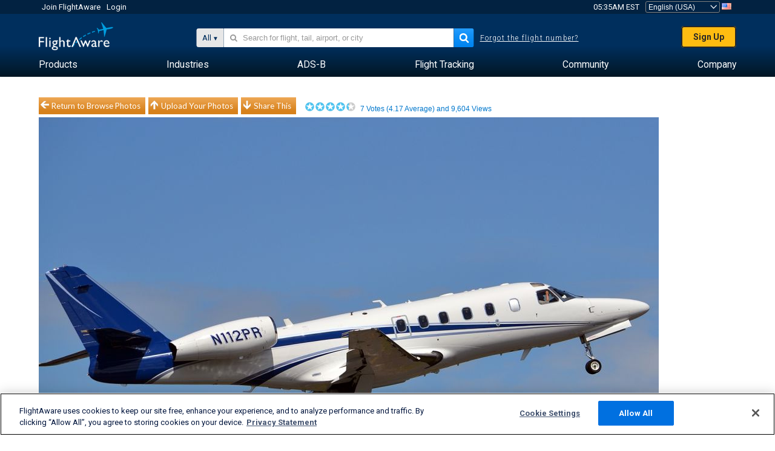

--- FILE ---
content_type: application/javascript; charset=utf-8
request_url: https://fundingchoicesmessages.google.com/f/AGSKWxVN6gPl2KE8-HoM7wEvRk0fSRnkHQv_4sLJrgIpdKGA6Zs7R2SwhUS4iE32EZDQpEJgBikGL7pfpxPPoks37Xb2UJfqP0Ny-9_mg2CfhtiW2oIDPzoDFVOTh3TBpkPiRaRGukymqrSTSLfUMVBUhEKKjXFIJW5GUDulK5lgpyL0mB8B50d1SaSv_u6U/_/doubleclickad.-dfp-ads//abDetector.js=adbanner_/AdPostInjectAsync.
body_size: -1284
content:
window['6d0c794a-6680-4992-9509-69beec27764e'] = true;

--- FILE ---
content_type: text/plain;charset=UTF-8
request_url: https://c.pub.network/v2/c
body_size: -113
content:
bc3a42ad-0c6d-4e75-8626-ab0f352d9411

--- FILE ---
content_type: text/plain;charset=UTF-8
request_url: https://c.pub.network/v2/c
body_size: -265
content:
7e7436fa-8aff-4614-ad04-5b6e5a3ed139